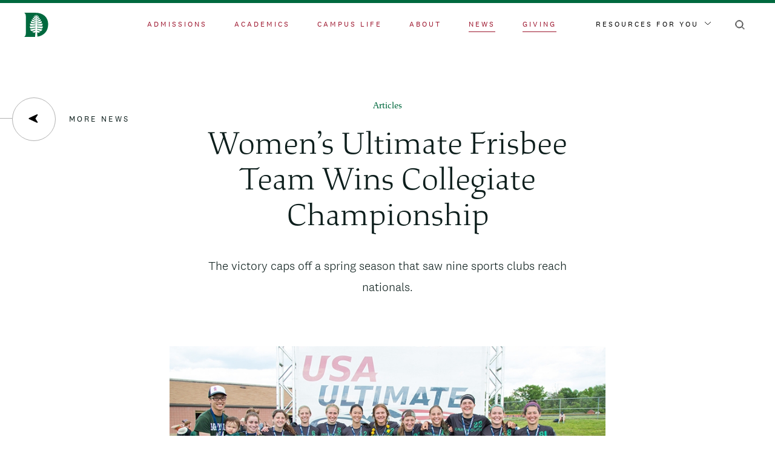

--- FILE ---
content_type: text/html; charset=UTF-8
request_url: https://home.dartmouth.edu/media/oembed?url=https%3A//www.youtube.com/watch%3Fv%3DkP6TSPvlMNg&max_width=0&max_height=0&hash=pjo8-4YxXxzVq5EkymnAPw9osb3CAXTaOMaaASVvkVk
body_size: 781
content:
<!DOCTYPE html><html><head><link rel="stylesheet" media="all" href="/sites/home/files/css/css_rKJlmPGvKpPcJMv6LmY6YcMbdEThmmDFygLT-r86P7o.css?delta=0&amp;language=en&amp;theme=darthome_2021&amp;include=eJzLTU3JTNTPT81NSk3RSytKzE0FAEDoBtU" /> <script>(function(w,d,s,l,i){w[l]=w[l]||[];w[l].push(
{'gtm.start': new Date().getTime(),event:'gtm.js'}
);var f=d.getElementsByTagName(s)[0],
j=d.createElement(s),dl=l!='dataLayer'?'&l='+l:'';j.async=true;j.src=
'https://www.googletagmanager.com/gtm.js?id='+i+dl;f.parentNode.insertBefore(j,f);
})(window,document,'script','dataLayer','GTM-KBRBR2L');</script></head><body style="margin: 0"> <noscript><iframe src="https://www.googletagmanager.com/ns.html?id=GTM-KBRBR2L"
height="0" width="0" style="display:none;visibility:hidden"></iframe></noscript> <iframe width="200" height="113" src="https://www.youtube.com/embed/kP6TSPvlMNg?feature=oembed" frameborder="0" allow="accelerometer; autoplay; clipboard-write; encrypted-media; gyroscope; picture-in-picture; web-share" referrerpolicy="strict-origin-when-cross-origin" allowfullscreen title="Dartmouth Ultimate Heads to Nationals."></iframe></body></html>

--- FILE ---
content_type: image/svg+xml
request_url: https://home.dartmouth.edu/themes/custom/darthome_2021/dist/images/svg/play--alt.svg
body_size: 275
content:
<svg xmlns="http://www.w3.org/2000/svg" width="56" height="56" viewBox="0 0 56 56"><g fill="none" fill-rule="evenodd"><circle cx="28" cy="28" r="28" fill="#fff"/><path fill="#0d1e1c" d="M35.889 27.765 25.405 22.05a.24.24 0 0 0-.267-.017.29.29 0 0 0-.138.252v11.43c0 .106.053.203.138.252a.24.24 0 0 0 .267-.018l10.484-5.714c.07-.053.111-.141.111-.235s-.042-.182-.111-.235"/></g></svg>